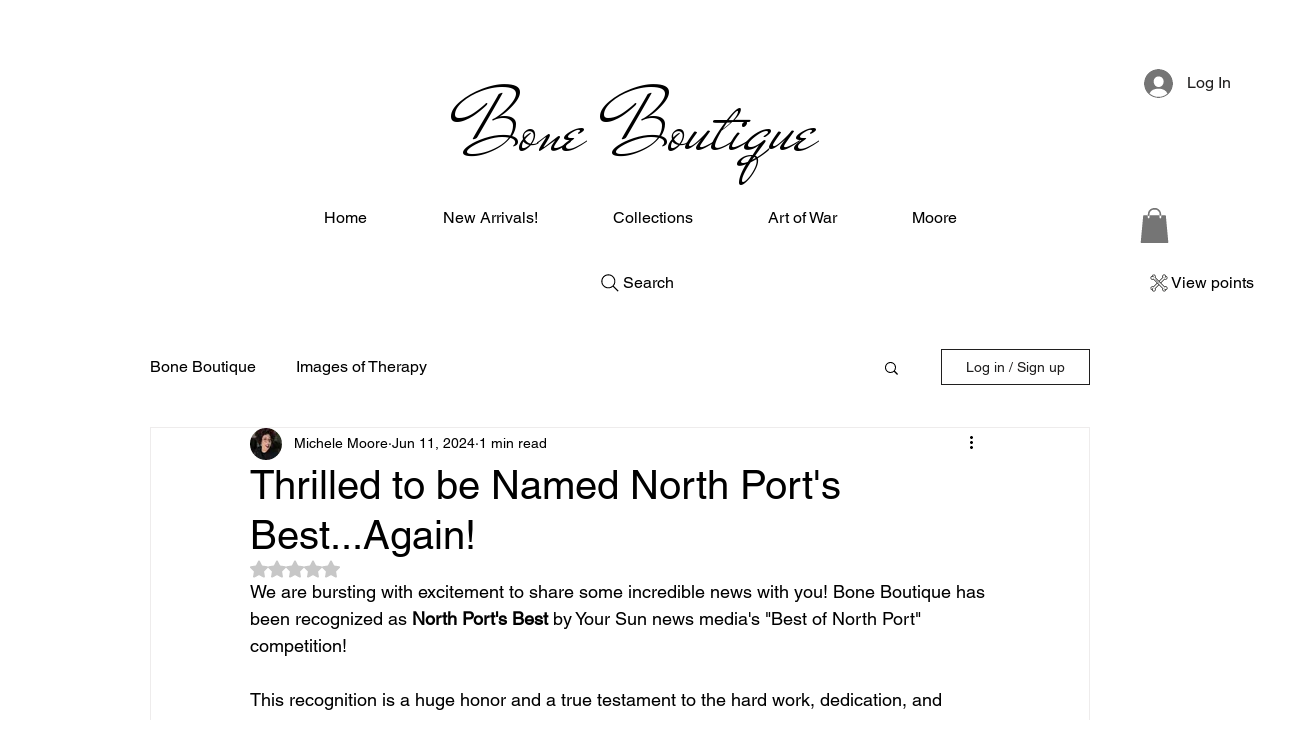

--- FILE ---
content_type: image/svg+xml
request_url: https://static.wixstatic.com/shapes/9950836fff574d9a97eec26c3b35ea7a.svg
body_size: 5753
content:
<svg data-bbox="28.8 28.8 142.4 142.402" viewBox="0 0 200 200" height="200" width="200" xmlns="http://www.w3.org/2000/svg" data-type="color">
    <g>
        <path d="M155.721 130.266c-.837 0-1.652.087-2.441.246-.598.118-1.163.318-1.727.518-.165.06-.343.09-.505.157a12.487 12.487 0 0 0-3.828 2.45l-.004.003-33.633-33.633 26.362-26.362-.025-.025 7.317-7.317c2.189 1.872 4.995 3.044 8.101 3.045 6.921.001 12.531-5.61 12.531-12.531 0-6.8-5.422-12.304-12.174-12.498a12.461 12.461 0 0 0-3.849-8.684c-2.281-2.384-5.476-3.885-9.036-3.885-6.92-.001-12.53 5.609-12.531 12.531 0 3.294 1.297 6.267 3.374 8.504L100.007 86.43 73.645 60.068l-.025.025-7.316-7.317c1.872-2.189 3.044-4.995 3.045-8.101.001-6.92-5.61-12.531-12.531-12.531-6.8 0-12.304 5.422-12.498 12.175a12.458 12.458 0 0 0-8.684 3.848c-2.384 2.281-3.885 5.476-3.885 9.036-.001 6.92 5.609 12.53 12.53 12.531 3.294 0 6.267-1.297 8.504-3.374l33.646 33.646-26.349 26.349.025.025-7.316 7.316c-2.189-1.872-4.995-3.044-8.101-3.045-6.92-.001-12.53 5.609-12.53 12.531-.001 6.922 5.609 12.533 12.529 12.534 0 6.922 5.609 12.533 12.529 12.534 6.92.001 12.53-5.609 12.531-12.53 0-.837-.087-1.652-.246-2.441-.118-.598-.318-1.163-.518-1.727-.059-.165-.09-.342-.157-.505a12.506 12.506 0 0 0-2.45-3.828l-.003-.004 33.634-33.634 26.349 26.349.025-.025 7.317 7.317c-1.872 2.189-3.044 4.995-3.045 8.101-.001 6.92 5.609 12.53 12.531 12.531 6.922 0 12.533-5.609 12.534-12.529 6.922 0 12.533-5.609 12.534-12.529-.002-6.919-5.612-12.529-12.533-12.53z" fill="#FFFFFF" data-color="1"/>
        <path d="M155.721 127.319c-1.014 0-2.033.104-3 .299-.703.138-1.376.363-2.194.645-.104.029-.472.15-.576.19-.858.346-1.687.772-2.476 1.273l-29.73-29.728 24.271-24.271c.104-.104.202-.213.282-.328l5.252-5.252a15.291 15.291 0 0 0 7.774 2.148c8.534 0 15.479-6.945 15.479-15.479 0-7.613-5.517-13.953-12.761-15.243-.069-.389-.208-.75-.305-1.128a15.221 15.221 0 0 0-.246-.908 15.45 15.45 0 0 0-.437-1.182c-.522-1.344-1.17-2.655-2.093-3.854a2.934 2.934 0 0 0-.921-.781c-2.826-3.006-6.8-4.92-11.242-4.92-8.534 0-15.479 6.945-15.479 15.479 0 1.031.104 2.039.299 3.023.144.697.363 1.359.645 2.171.029.104.15.472.19.576.346.858.772 1.687 1.273 2.476l-29.727 29.73-24.272-24.27a2.626 2.626 0 0 0-.334-.288l-5.246-5.246a15.291 15.291 0 0 0 2.148-7.774c0-8.534-6.945-15.479-15.479-15.479A15.37 15.37 0 0 0 41.659 41.66c-.246.048-.478.138-.72.198-.397.089-.785.203-1.176.324-.278.092-.547.196-.818.303-1.415.527-2.794 1.197-4.052 2.164a2.926 2.926 0 0 0-.783.93c-.166.158-.354.292-.513.458-3.092 2.96-4.797 6.922-4.797 11.166 0 8.534 6.945 15.479 15.479 15.479 2.931 0 5.782-.841 8.246-2.407l29.729 29.727-24.27 24.272a2.626 2.626 0 0 0-.288.334l-5.246 5.252c-2.367-1.399-5.05-2.154-7.774-2.154-8.534 0-15.479 6.945-15.479 15.479a15.372 15.372 0 0 0 12.462 15.163c.048.245.138.475.197.716.089.397.203.785.324 1.176.093.281.198.555.307.83.527 1.411 1.196 2.785 2.161 4.039.23.298.532.495.836.68.189.202.351.425.552.616 2.96 3.092 6.922 4.797 11.166 4.797 8.534 0 15.479-6.945 15.479-15.479 0-2.937-.841-5.782-2.413-8.246l29.731-29.731 24.274 24.272c.104.104.213.202.328.282l5.252 5.252a15.291 15.291 0 0 0-2.148 7.774c0 8.534 6.945 15.479 15.479 15.479 7.613 0 13.953-5.517 15.243-12.761.6-.106 1.167-.298 1.741-.471 1.879-.516 3.698-1.352 5.331-2.61a2.93 2.93 0 0 0 .78-.92c3.006-2.826 4.921-6.8 4.921-11.242 0-8.537-6.945-15.482-15.479-15.482zm-20-72.455a2.941 2.941 0 0 0 .075-4.089c-.818-.881-1.445-1.866-2.016-3.392-.144-.409-.294-.812-.38-1.232a10.027 10.027 0 0 1-.184-1.872c0-5.286 4.296-9.582 9.582-9.582 3.925 0 7.296 2.377 8.776 5.762.049.126.097.252.14.379.118.305.206.624.293.943.82 3.548-.4 7.415-3.467 9.783a2.946 2.946 0 0 0-.53 4.135 2.934 2.934 0 0 0 2.332 1.146c.633 0 1.267-.202 1.802-.616 2.91-2.246 4.733-5.345 5.528-8.671 4.145 1.052 7.234 4.785 7.234 9.258 0 5.286-4.296 9.582-9.582 9.582-2.856 0-4.935-1.267-6.179-2.332a2.955 2.955 0 0 0-4.002.155l-7.319 7.313a2.941 2.941 0 0 0-.282.322l-23.968 23.97-9.406-9.405 31.553-31.557zm-71.448 90.267a2.941 2.941 0 0 0-.075 4.089c1.664 1.797 2.586 4.106 2.586 6.502 0 5.286-4.296 9.582-9.582 9.582-2.614 0-5.068-1.06-6.997-3.069a9.4 9.4 0 0 1-2.622-4.519c-.105-.479-.201-.961-.231-1.447v-.004a9.614 9.614 0 0 1 3.718-8.22 2.946 2.946 0 0 0 .53-4.135 2.938 2.938 0 0 0-4.135-.53c-2.979 2.299-4.821 5.493-5.582 8.908-3.947-1.187-6.788-4.779-6.788-9.104 0-5.286 4.296-9.582 9.582-9.582 2.845 0 4.935 1.273 6.191 2.344 1.169.985 2.914.939 3.997-.161l7.313-7.319c.104-.104.202-.213.282-.328l23.964-23.968 9.405 9.404-31.556 31.557zm95.262 6.446a8.927 8.927 0 0 1-.356.132 9.396 9.396 0 0 1-.974.302c-3.546.817-7.4-.406-9.77-3.471a2.942 2.942 0 0 0-4.135-.53 2.946 2.946 0 0 0-.53 4.135c2.246 2.907 5.334 4.778 8.657 5.573-1.069 4.121-4.788 7.188-9.244 7.188-5.286 0-9.582-4.296-9.582-9.582 0-2.851 1.273-4.935 2.338-6.179a2.948 2.948 0 0 0-.155-4.002l-7.319-7.319a2.463 2.463 0 0 0-.328-.282L54.869 64.279a2.947 2.947 0 0 0-4.089-.081c-1.797 1.67-4.112 2.586-6.502 2.586-5.286 0-9.582-4.296-9.582-9.582 0-2.614 1.06-5.068 3.069-6.997a9.475 9.475 0 0 1 4.529-2.623c.476-.104.954-.2 1.437-.23l.009-.001a9.607 9.607 0 0 1 8.214 3.718 2.934 2.934 0 0 0 2.332 1.146c.633 0 1.267-.202 1.802-.616a2.946 2.946 0 0 0 .53-4.135c-2.297-2.977-5.49-4.819-8.906-5.58 1.189-3.95 4.777-6.79 9.102-6.79 5.286 0 9.582 4.296 9.582 9.582 0 2.856-1.273 4.941-2.338 6.185a2.948 2.948 0 0 0 .155 4.002l7.319 7.313c.104.104.213.202.328.282l73.273 73.262a2.936 2.936 0 0 0 4.089.075c.881-.818 1.866-1.445 3.386-2.016.403-.138.8-.288 1.261-.374 5.799-1.215 11.431 3.49 11.431 9.392.003 3.929-2.376 7.301-5.765 8.78z" fill="#1D1D1B" data-color="2"/>
        <path d="M97.155 94.103a1.474 1.474 0 1 0-2.097 2.073l5.102 5.171a1.46 1.46 0 0 0 1.048.438 1.475 1.475 0 0 0 1.049-2.511l-5.102-5.171z" fill="#1D1D1B" data-color="2"/>
        <path d="M73.51 70.159a1.474 1.474 0 1 0-2.097 2.073l16.861 17.074a1.46 1.46 0 0 0 1.048.438 1.475 1.475 0 0 0 1.049-2.511L73.51 70.159z" fill="#1D1D1B" data-color="2"/>
    </g>
</svg>
